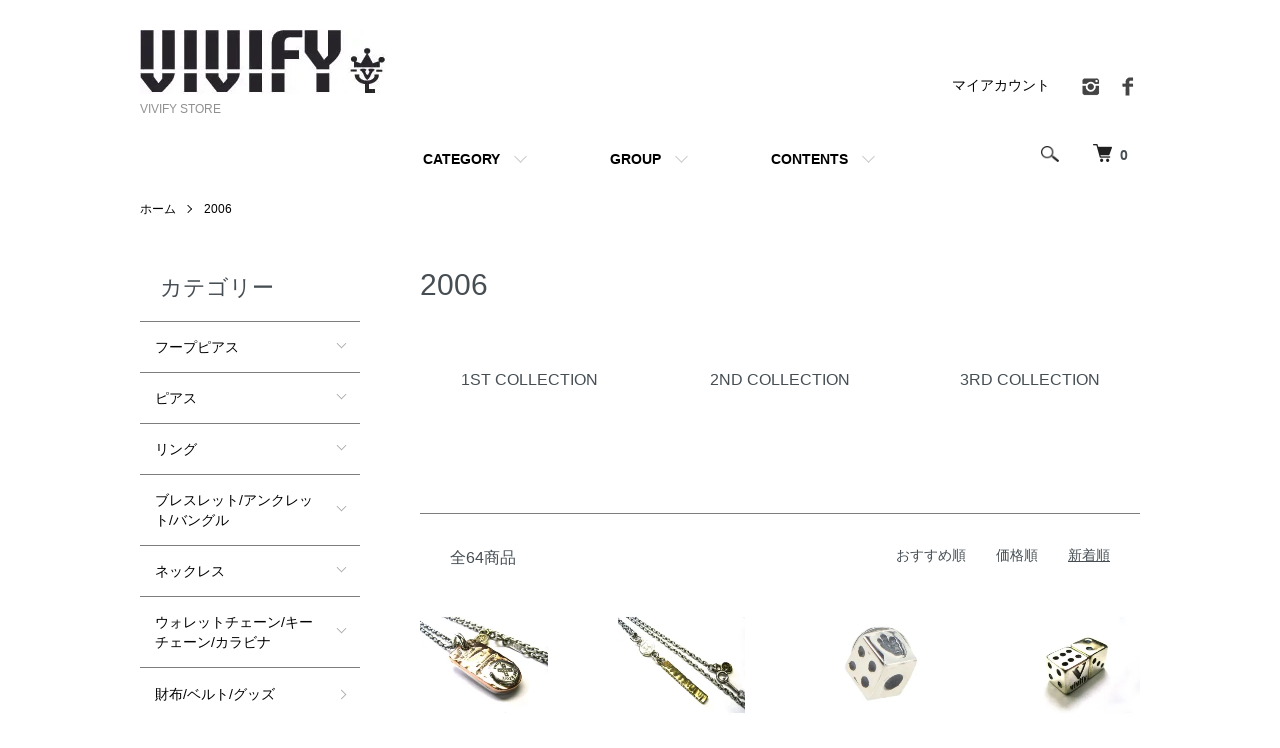

--- FILE ---
content_type: text/html; charset=EUC-JP
request_url: https://the.vivify-net.com/?mode=grp&gid=580604&sort=n&page=2
body_size: 10805
content:
<!DOCTYPE html PUBLIC "-//W3C//DTD XHTML 1.0 Transitional//EN" "http://www.w3.org/TR/xhtml1/DTD/xhtml1-transitional.dtd">
<html xmlns:og="http://ogp.me/ns#" xmlns:fb="http://www.facebook.com/2008/fbml" xmlns:mixi="http://mixi-platform.com/ns#" xmlns="http://www.w3.org/1999/xhtml" xml:lang="ja" lang="ja" dir="ltr">
<head>
<meta http-equiv="content-type" content="text/html; charset=euc-jp" />
<meta http-equiv="X-UA-Compatible" content="IE=edge,chrome=1" />
<meta name="viewport" content="width=device-width,initial-scale=1">
<title>2006 - VIVIFY STORE</title>
<meta name="Keywords" content="2006,VIVIFY,ビビファイ,シルバー,アクセサリー,SILVER,ヴィヴィファイ,東京,中目黒,リング,ピアス,バングル,ネックレス,真鍮,銅," />
<meta name="Description" content="東京中目黒に直営店兼工房を構えるアクセサリーブランド “VIVIFY（ビビファイ）”" />
<meta name="Author" content="VIVIFY" />
<meta name="Copyright" content="VIVIFY" />
<meta http-equiv="content-style-type" content="text/css" />
<meta http-equiv="content-script-type" content="text/javascript" />
<link rel="stylesheet" href="https://the.vivify-net.com/css/framework/colormekit.css" type="text/css" />
<link rel="stylesheet" href="https://the.vivify-net.com/css/framework/colormekit-responsive.css" type="text/css" />
<link rel="stylesheet" href="https://img14.shop-pro.jp/PA01076/580/css/9/index.css?cmsp_timestamp=20251030145453" type="text/css" />
<link rel="stylesheet" href="https://img14.shop-pro.jp/PA01076/580/css/9/product_list.css?cmsp_timestamp=20251030145453" type="text/css" />

<link rel="alternate" type="application/rss+xml" title="rss" href="https://the.vivify-net.com/?mode=rss" />
<link rel="alternate" media="handheld" type="text/html" href="https://the.vivify-net.com/?mode=grp&gid=580604&sort=n&page=2" />
<link rel="shortcut icon" href="https://img14.shop-pro.jp/PA01076/580/favicon.ico?cmsp_timestamp=20240803130135" />
<script type="text/javascript" src="//ajax.googleapis.com/ajax/libs/jquery/1.7.2/jquery.min.js" ></script>
<meta property="og:title" content="2006 - VIVIFY STORE" />
<meta property="og:description" content="東京中目黒に直営店兼工房を構えるアクセサリーブランド “VIVIFY（ビビファイ）”" />
<meta property="og:url" content="https://the.vivify-net.com?mode=grp&gid=580604&sort=n&page=2" />
<meta property="og:site_name" content="VIVIFY STORE" />
<meta property="og:image" content=""/>
<script>
  var Colorme = {"page":"product_list","shop":{"account_id":"PA01076580","title":"VIVIFY STORE"},"basket":{"total_price":0,"items":[]},"customer":{"id":null}};

  (function() {
    function insertScriptTags() {
      var scriptTagDetails = [{"src":"https:\/\/connect.buyee.jp\/32d0bffe9efb61adfe60c466f2e9a9e1d44fb33aa70a58d717e5d3dcb9b1f980\/main.js","integrity":"sha384-1RObaAI3mLY3oZhR6w87lwECC1JpFhnTQuCU4Yq5gAF0S+QcQNwEx2m8jE4C6gil"}];
      var entry = document.getElementsByTagName('script')[0];

      scriptTagDetails.forEach(function(tagDetail) {
        var script = document.createElement('script');

        script.type = 'text/javascript';
        script.src = tagDetail.src;
        script.async = true;

        if( tagDetail.integrity ) {
          script.integrity = tagDetail.integrity;
          script.setAttribute('crossorigin', 'anonymous');
        }

        entry.parentNode.insertBefore(script, entry);
      })
    }

    window.addEventListener('load', insertScriptTags, false);
  })();
</script>
</head>
<body>
<meta name="colorme-acc-payload" content="?st=1&pt=10033&ut=580604&at=PA01076580&v=20260124152507&re=&cn=4b592bf1f7f81f5381a2a225c772c1f7" width="1" height="1" alt="" /><script>!function(){"use strict";Array.prototype.slice.call(document.getElementsByTagName("script")).filter((function(t){return t.src&&t.src.match(new RegExp("dist/acc-track.js$"))})).forEach((function(t){return document.body.removeChild(t)})),function t(c){var r=arguments.length>1&&void 0!==arguments[1]?arguments[1]:0;if(!(r>=c.length)){var e=document.createElement("script");e.onerror=function(){return t(c,r+1)},e.src="https://"+c[r]+"/dist/acc-track.js?rev=3",document.body.appendChild(e)}}(["acclog001.shop-pro.jp","acclog002.shop-pro.jp"])}();</script><script src="https://img.shop-pro.jp/tmpl_js/86/jquery.tile.js"></script>
<script src="https://img.shop-pro.jp/tmpl_js/86/jquery.skOuterClick.js"></script>


<div class="l-header">
  <div class="l-header-main u-container">
    <div class="l-header-main__in">
      <div class="l-header-logo">
        <h1 class="l-header-logo__img">
          <a href="./"><img src="https://img14.shop-pro.jp/PA01076/580/PA01076580.jpg?cmsp_timestamp=20240803130135" alt="VIVIFY STORE" /></a>
        </h1>
                  <p class="l-header-logo__txt">
            VIVIFY STORE
          </p>
              </div>
      <div class="l-header-search">
        <button class="l-header-search__btn js-mega-menu-btn js-search-btn">
          <img src="https://img.shop-pro.jp/tmpl_img/86/icon-search.png" alt="検索" />
        </button>
        <div class="l-header-search__contents js-mega-menu-contents">
          <div class="l-header-search__box">
            <form action="https://the.vivify-net.com/" method="GET" class="l-header-search__form">
              <input type="hidden" name="mode" value="srh" /><input type="hidden" name="sort" value="n" />
              <div class="l-header-search__input">
                <input type="text" name="keyword" placeholder="商品検索" />
              </div>
              <button class="l-header-search__submit" type="submit">
                <img src="https://img.shop-pro.jp/tmpl_img/86/icon-search.png" alt="送信" />
              </button>
            </form>
            <button class="l-header-search__close js-search-close" type="submit" aria-label="閉じる">
              <span></span>
              <span></span>
            </button>
          </div>
        </div>
        <div class="l-header-cart">
          <a href="https://the.vivify-net.com/cart/proxy/basket?shop_id=PA01076580&shop_domain=the.vivify-net.com">
            <img src="https://img.shop-pro.jp/tmpl_img/86/icon-cart.png" alt="カートを見る" />
            <span class="p-global-header__cart-count">
              0
            </span>
          </a>
        </div>
      </div>
      <button class="l-menu-btn js-navi-open" aria-label="メニュー">
        <span></span>
        <span></span>
      </button>
    </div>
    <div class="l-main-navi">
      <div class="l-main-navi__in">
        <ul class="l-main-navi-list">
                              <li class="l-main-navi-list__item">
            <div class="l-main-navi-list__ttl">
              CATEGORY
            </div>
            <button class="l-main-navi-list__link js-mega-menu-btn">
              CATEGORY
            </button>
            <div class="l-mega-menu js-mega-menu-contents">
              <ul class="l-mega-menu-list">
                                <li class="l-mega-menu-list__item">
                  <a class="l-mega-menu-list__link" href="https://the.vivify-net.com/?mode=cate&cbid=2797914&csid=0&sort=n">
                    フープピアス
                  </a>
                </li>
                                                    <li class="l-mega-menu-list__item">
                  <a class="l-mega-menu-list__link" href="https://the.vivify-net.com/?mode=cate&cbid=1491202&csid=0&sort=n">
                    ピアス
                  </a>
                </li>
                                                    <li class="l-mega-menu-list__item">
                  <a class="l-mega-menu-list__link" href="https://the.vivify-net.com/?mode=cate&cbid=1491195&csid=0&sort=n">
                    リング
                  </a>
                </li>
                                                    <li class="l-mega-menu-list__item">
                  <a class="l-mega-menu-list__link" href="https://the.vivify-net.com/?mode=cate&cbid=1491199&csid=0&sort=n">
                    ブレスレット/アンクレット/バングル
                  </a>
                </li>
                                                    <li class="l-mega-menu-list__item">
                  <a class="l-mega-menu-list__link" href="https://the.vivify-net.com/?mode=cate&cbid=1491193&csid=0&sort=n">
                    ネックレス
                  </a>
                </li>
                                                    <li class="l-mega-menu-list__item">
                  <a class="l-mega-menu-list__link" href="https://the.vivify-net.com/?mode=cate&cbid=1491205&csid=0&sort=n">
                    ウォレットチェーン/キーチェーン/カラビナ
                  </a>
                </li>
                                                    <li class="l-mega-menu-list__item">
                  <a class="l-mega-menu-list__link" href="https://the.vivify-net.com/?mode=cate&cbid=1491210&csid=0&sort=n">
                    財布/ベルト/グッズ
                  </a>
                </li>
                                                    <li class="l-mega-menu-list__item">
                  <a class="l-mega-menu-list__link" href="https://the.vivify-net.com/?mode=cate&cbid=2797582&csid=0&sort=n">
                    コラボ
                  </a>
                </li>
                              </ul>
            </div>
          </li>
                                                  <li class="l-main-navi-list__item">
            <div class="l-main-navi-list__ttl">
              GROUP
            </div>
            <button class="l-main-navi-list__link js-mega-menu-btn">
              GROUP
            </button>
            <div class="l-mega-menu js-mega-menu-contents">
              <ul class="l-mega-menu-list">
                                <li class="l-mega-menu-list__item">
                  <a class="l-mega-menu-list__link" href="https://the.vivify-net.com/?mode=grp&gid=580611&sort=n">
                    ゴールド
                  </a>
                </li>
                                                    <li class="l-mega-menu-list__item">
                  <a class="l-mega-menu-list__link" href="https://the.vivify-net.com/?mode=grp&gid=580607&sort=n">
                    シルバー
                  </a>
                </li>
                                                    <li class="l-mega-menu-list__item">
                  <a class="l-mega-menu-list__link" href="https://the.vivify-net.com/?mode=grp&gid=2718592&sort=n">
                    シルバーxゴールド
                  </a>
                </li>
                                                    <li class="l-mega-menu-list__item">
                  <a class="l-mega-menu-list__link" href="https://the.vivify-net.com/?mode=grp&gid=2761869&sort=n">
                    ストーン
                  </a>
                </li>
                                                    <li class="l-mega-menu-list__item">
                  <a class="l-mega-menu-list__link" href="https://the.vivify-net.com/?mode=grp&gid=2718749&sort=n">
                    真鍮、ビーズ、レザー、その他
                  </a>
                </li>
                                                    <li class="l-mega-menu-list__item">
                  <a class="l-mega-menu-list__link" href="https://the.vivify-net.com/?mode=grp&gid=2123172&sort=n">
                    レディース
                  </a>
                </li>
                                                    <li class="l-mega-menu-list__item">
                  <a class="l-mega-menu-list__link" href="https://the.vivify-net.com/?mode=grp&gid=891988&sort=n">
                    Topnotch x VIVIFY
                  </a>
                </li>
                                                    <li class="l-mega-menu-list__item">
                  <a class="l-mega-menu-list__link" href="https://the.vivify-net.com/?mode=grp&gid=3083992&sort=n">
                    2025
                  </a>
                </li>
                                                    <li class="l-mega-menu-list__item">
                  <a class="l-mega-menu-list__link" href="https://the.vivify-net.com/?mode=grp&gid=2981733&sort=n">
                    2024
                  </a>
                </li>
                                                    <li class="l-mega-menu-list__item">
                  <a class="l-mega-menu-list__link" href="https://the.vivify-net.com/?mode=grp&gid=2868679&sort=n">
                    2023
                  </a>
                </li>
                                                    <li class="l-mega-menu-list__item">
                  <a class="l-mega-menu-list__link" href="https://the.vivify-net.com/?mode=grp&gid=2734837&sort=n">
                    2022
                  </a>
                </li>
                                                    <li class="l-mega-menu-list__item">
                  <a class="l-mega-menu-list__link" href="https://the.vivify-net.com/?mode=grp&gid=2574520&sort=n">
                    2021
                  </a>
                </li>
                                                    <li class="l-mega-menu-list__item">
                  <a class="l-mega-menu-list__link" href="https://the.vivify-net.com/?mode=grp&gid=2392894&sort=n">
                    2020
                  </a>
                </li>
                                                    <li class="l-mega-menu-list__item">
                  <a class="l-mega-menu-list__link" href="https://the.vivify-net.com/?mode=grp&gid=2049256&sort=n">
                    2019
                  </a>
                </li>
                                                    <li class="l-mega-menu-list__item">
                  <a class="l-mega-menu-list__link" href="https://the.vivify-net.com/?mode=grp&gid=1812693&sort=n">
                    2018
                  </a>
                </li>
                                                    <li class="l-mega-menu-list__item">
                  <a class="l-mega-menu-list__link" href="https://the.vivify-net.com/?mode=grp&gid=1615048&sort=n">
                    2017
                  </a>
                </li>
                                                    <li class="l-mega-menu-list__item">
                  <a class="l-mega-menu-list__link" href="https://the.vivify-net.com/?mode=grp&gid=1366209&sort=n">
                    2016
                  </a>
                </li>
                                                    <li class="l-mega-menu-list__item">
                  <a class="l-mega-menu-list__link" href="https://the.vivify-net.com/?mode=grp&gid=1102759&sort=n">
                    2015
                  </a>
                </li>
                                                    <li class="l-mega-menu-list__item">
                  <a class="l-mega-menu-list__link" href="https://the.vivify-net.com/?mode=grp&gid=872903&sort=n">
                    2014
                  </a>
                </li>
                                                    <li class="l-mega-menu-list__item">
                  <a class="l-mega-menu-list__link" href="https://the.vivify-net.com/?mode=grp&gid=580596&sort=n">
                    2013
                  </a>
                </li>
                                                    <li class="l-mega-menu-list__item">
                  <a class="l-mega-menu-list__link" href="https://the.vivify-net.com/?mode=grp&gid=580597&sort=n">
                    2012
                  </a>
                </li>
                                                    <li class="l-mega-menu-list__item">
                  <a class="l-mega-menu-list__link" href="https://the.vivify-net.com/?mode=grp&gid=580598&sort=n">
                    2011
                  </a>
                </li>
                                                    <li class="l-mega-menu-list__item">
                  <a class="l-mega-menu-list__link" href="https://the.vivify-net.com/?mode=grp&gid=580599&sort=n">
                    2010
                  </a>
                </li>
                                                    <li class="l-mega-menu-list__item">
                  <a class="l-mega-menu-list__link" href="https://the.vivify-net.com/?mode=grp&gid=580600&sort=n">
                    2009
                  </a>
                </li>
                                                    <li class="l-mega-menu-list__item">
                  <a class="l-mega-menu-list__link" href="https://the.vivify-net.com/?mode=grp&gid=580602&sort=n">
                    2008
                  </a>
                </li>
                                                    <li class="l-mega-menu-list__item">
                  <a class="l-mega-menu-list__link" href="https://the.vivify-net.com/?mode=grp&gid=580603&sort=n">
                    2007
                  </a>
                </li>
                                                    <li class="l-mega-menu-list__item">
                  <a class="l-mega-menu-list__link" href="https://the.vivify-net.com/?mode=grp&gid=580604&sort=n">
                    2006
                  </a>
                </li>
                                                    <li class="l-mega-menu-list__item">
                  <a class="l-mega-menu-list__link" href="https://the.vivify-net.com/?mode=grp&gid=580605&sort=n">
                    2005
                  </a>
                </li>
                                                    <li class="l-mega-menu-list__item">
                  <a class="l-mega-menu-list__link" href="https://the.vivify-net.com/?mode=grp&gid=580606&sort=n">
                    2004
                  </a>
                </li>
                                                    <li class="l-mega-menu-list__item">
                  <a class="l-mega-menu-list__link" href="https://the.vivify-net.com/?mode=grp&gid=2803360&sort=n">
                    クリスマスデリバリー[12/24までにお届け可]
                  </a>
                </li>
                                                    <li class="l-mega-menu-list__item">
                  <a class="l-mega-menu-list__link" href="https://the.vivify-net.com/?mode=grp&gid=2833849&sort=n">
                    ファストデリバリー
                  </a>
                </li>
                              </ul>
            </div>
          </li>
                                        <li class="l-main-navi-list__item">
            <div class="l-main-navi-list__ttl">
              CONTENTS
            </div>
            <button class="l-main-navi-list__link js-mega-menu-btn">
              CONTENTS
            </button>
            <div class="l-mega-menu js-mega-menu-contents">
              <ul class="l-mega-menu-list">
                                <li class="l-mega-menu-list__item">
                  <a class="l-mega-menu-list__link" href="https://the.vivify-net.com/?mode=f1">
                    生産体制について
                  </a>
                </li>
                              </ul>
            </div>
          </li>
                  </ul>
        <div class="l-help-navi-box">
          <ul class="l-help-navi-list">
            <li class="l-help-navi-list__item">
              <a class="l-help-navi-list__link" href="https://the.vivify-net.com/?mode=myaccount">マイアカウント</a>
            </li>
                      </ul>
          <ul class="l-sns-navi-list u-opa">
                        <li class="l-sns-navi-list__item">
              <a href="https://instagram.com/vivify_official" target="_blank">
                <i class="icon-lg-b icon-instagram" aria-label="instagram"></i>
              </a>
            </li>
                                    <li class="l-sns-navi-list__item">
              <a href="https://facebook.com/Vivify" target="_blank">
                <i class="icon-lg-b icon-facebook" aria-label="Facebook"></i>
              </a>
            </li>
                                                <!-- <li class="l-sns-navi-list__item">
              <a href="" target="_blank">
                <i class="icon-lg-b icon-pinterest" aria-label="pinterest"></i>
              </a>
            </li> -->
          </ul>
        </div>
      </div>
    </div>
    <div class="l-main-navi-overlay js-navi-close"></div>
  </div>
</div>

<div class="l-main product_list">
  <div class="l-main product_list">
  
  <div class="c-breadcrumbs u-container">
    <ul class="c-breadcrumbs-list">
      <li class="c-breadcrumbs-list__item">
        <a href="./">
          ホーム
        </a>
      </li>
                  <li class="c-breadcrumbs-list__item">
        <a href="https://the.vivify-net.com/?mode=grp&gid=580604&sort=n">
          2006
        </a>
      </li>
                </ul>
  </div>
  
  <div class="l-contents-wrap u-container">
    
    <div class="l-contents-main">
      <h2 class="p-category__ttl">
                  2006
              </h2>
      
            
      
            
      
            
      
            
      
            <h3 class="u-visually-hidden">グループ一覧</h3>
      <ul class="p-category-list">
                <li class="p-category-list__item">
          <a class="p-category-list__link" href="?mode=grp&gid=585149&sort=n">
                        <span class="p-category-list__name">
              1ST COLLECTION
            </span>
          </a>
        </li>
                <li class="p-category-list__item">
          <a class="p-category-list__link" href="?mode=grp&gid=585151&sort=n">
                        <span class="p-category-list__name">
              2ND COLLECTION
            </span>
          </a>
        </li>
                <li class="p-category-list__item">
          <a class="p-category-list__link" href="?mode=grp&gid=585152&sort=n">
                        <span class="p-category-list__name">
              3RD COLLECTION
            </span>
          </a>
        </li>
              </ul>
            
              <div class="p-item-list-head">
          <div class="p-item-list-num">
            全64商品
          </div>
          
          <ul class="p-item-sort-list">
            <li class="p-item-sort-list__item">
                          <a href="?mode=grp&gid=580604">おすすめ順</a>
                          </li>
            <li class="p-item-sort-list__item">
                          <a href="?mode=grp&gid=580604&sort=p">価格順</a>
                          </li>
            <li class="p-item-sort-list__item">
                          <span>新着順</span>
                        </li>
          </ul>
          
        </div>
        
        <ul class="c-item-list">
                    <li class="c-item-list__item">
            <div class="c-item-list__img u-img-scale">
              <a href="?pid=15206022">
                                <img src="https://img14.shop-pro.jp/PA01076/580/product/15206022_th.jpg?cmsp_timestamp=20220623155040" alt="2tone Necklace(Copper)" />
                              </a>
            </div>
            <div class="c-item-list__txt">
              <div class="c-item-list__ttl">
                <a href="?pid=15206022">
                  2tone Necklace(Copper)
                </a>
              </div>
                            <div class="c-item-list__price">
                                20,800円(税込22,880円)
                                              </div>
                                                                                    <div class="c-item-list__expl">
                裏が銀板、表が銅板の２トーンネックレス。
              </div>
                          </div>
          </li>
                    <li class="c-item-list__item">
            <div class="c-item-list__img u-img-scale">
              <a href="?pid=15205973">
                                <img src="https://img14.shop-pro.jp/PA01076/580/product/15205973_th.jpg?cmsp_timestamp=20220623155016" alt="Wobble Bar Necklace" />
                              </a>
            </div>
            <div class="c-item-list__txt">
              <div class="c-item-list__ttl">
                <a href="?pid=15205973">
                  Wobble Bar Necklace
                </a>
              </div>
                            <div class="c-item-list__price">
                                13,700円(税込15,070円)
                                              </div>
                                                                                    <div class="c-item-list__expl">
                銀製Xロゴから真鍮製のバーが垂れ、ゆらゆらと動きを見せるペンダントトップ。
              </div>
                          </div>
          </li>
                    <li class="c-item-list__item">
            <div class="c-item-list__img u-img-scale">
              <a href="?pid=15203064">
                                <img src="https://img14.shop-pro.jp/PA01076/580/product/15203064_th.jpg?cmsp_timestamp=20220622134755" alt="Dice Pierce" />
                              </a>
            </div>
            <div class="c-item-list__txt">
              <div class="c-item-list__ttl">
                <a href="?pid=15203064">
                  Dice Pierce
                </a>
              </div>
                            <div class="c-item-list__price">
                                7,500円(税込8,250円)
                                              </div>
                                                                                    <div class="c-item-list__expl">
                5の目の部分にVIVIFYのロゴマークをスタンプしたピアス。
              </div>
                          </div>
          </li>
                    <li class="c-item-list__item">
            <div class="c-item-list__img u-img-scale">
              <a href="?pid=15202092">
                                <img src="https://img14.shop-pro.jp/PA01076/580/product/15202092_th.jpg?cmsp_timestamp=20220624135332" alt="Vivify Dice" />
                              </a>
            </div>
            <div class="c-item-list__txt">
              <div class="c-item-list__ttl">
                <a href="?pid=15202092">
                  Vivify Dice
                </a>
              </div>
                            <div class="c-item-list__price">
                                16,800円(税込18,480円)
                                              </div>
                                                                                    <div class="c-item-list__expl">
                5の目にローマ数字のVとVIVIFYのVをかけたダイス。大人は遊び道具も贅沢に。
              </div>
                          </div>
          </li>
                    <li class="c-item-list__item">
            <div class="c-item-list__img u-img-scale">
              <a href="?pid=15202085">
                                <img src="https://img14.shop-pro.jp/PA01076/580/product/15202085_th.jpg?cmsp_timestamp=20220621165316" alt="Hammered Bangle" />
                              </a>
            </div>
            <div class="c-item-list__txt">
              <div class="c-item-list__ttl">
                <a href="?pid=15202085">
                  Hammered Bangle
                </a>
              </div>
                            <div class="c-item-list__price">
                                20,800円(税込22,880円)
                                              </div>
                                                                                    <div class="c-item-list__expl">
                ハンマー加工を施した素材違いの5連バングル。
              </div>
                          </div>
          </li>
                    <li class="c-item-list__item">
            <div class="c-item-list__img u-img-scale">
              <a href="?pid=15202036">
                                <img src="https://img14.shop-pro.jp/PA01076/580/product/15202036_th.jpg?cmsp_timestamp=20220622165819" alt="Coin Bangle A" />
                              </a>
            </div>
            <div class="c-item-list__txt">
              <div class="c-item-list__ttl">
                <a href="?pid=15202036">
                  Coin Bangle A
                </a>
              </div>
                            <div class="c-item-list__price">
                                13,000円(税込14,300円)
                                              </div>
                                                                                    <div class="c-item-list__expl">
                真鍮板にシルバーのコインを配置したバングル。
              </div>
                          </div>
          </li>
                    <li class="c-item-list__item">
            <div class="c-item-list__img u-img-scale">
              <a href="?pid=15202012">
                                <img src="https://img14.shop-pro.jp/PA01076/580/product/15202012_th.jpg?cmsp_timestamp=20220622165621" alt="X T-bar Bracelet" />
                              </a>
            </div>
            <div class="c-item-list__txt">
              <div class="c-item-list__ttl">
                <a href="?pid=15202012">
                  X T-bar Bracelet
                </a>
              </div>
                            <div class="c-item-list__price">
                                33,900円(税込37,290円)
                                              </div>
                                                                                    <div class="c-item-list__expl">
                太めのチェーンにt-barをセットしたブレスレット。
              </div>
                          </div>
          </li>
                    <li class="c-item-list__item">
            <div class="c-item-list__img u-img-scale">
              <a href="?pid=15201964">
                                <img src="https://img14.shop-pro.jp/PA01076/580/product/15201964_th.jpg?cmsp_timestamp=20220624182939" alt="Stone Seting X Ring" />
                              </a>
            </div>
            <div class="c-item-list__txt">
              <div class="c-item-list__ttl">
                <a href="?pid=15201964">
                  Stone Seting X Ring
                </a>
              </div>
                            <div class="c-item-list__price">
                                75,000円(税込82,500円)
                                              </div>
                                                                                    <div class="c-item-list__expl">
                重厚感たっぷり。Xリング。表面全面にジルコニアがセットされてます。
              </div>
                          </div>
          </li>
                    <li class="c-item-list__item">
            <div class="c-item-list__img u-img-scale">
              <a href="?pid=15201960">
                                <img src="https://img14.shop-pro.jp/PA01076/580/product/15201960_th.jpg?cmsp_timestamp=20220624182854" alt="X Ring" />
                              </a>
            </div>
            <div class="c-item-list__txt">
              <div class="c-item-list__ttl">
                <a href="?pid=15201960">
                  X Ring
                </a>
              </div>
                            <div class="c-item-list__price">
                                48,000円(税込52,800円)
                                              </div>
                                                                                    <div class="c-item-list__expl">
                重厚感たっぷり。Xリング。
              </div>
                          </div>
          </li>
                    <li class="c-item-list__item">
            <div class="c-item-list__img u-img-scale">
              <a href="?pid=15201936">
                                <img src="https://img14.shop-pro.jp/PA01076/580/product/15201936_th.jpg?cmsp_timestamp=20220623161222" alt="X T-bar Necklace" />
                              </a>
            </div>
            <div class="c-item-list__txt">
              <div class="c-item-list__ttl">
                <a href="?pid=15201936">
                  X T-bar Necklace
                </a>
              </div>
                            <div class="c-item-list__price">
                                48,300円(税込53,130円)
                                              </div>
                                                                                    <div class="c-item-list__expl">
                太いチェーンにXのt-barユニットがアクセントとなったネックレス。
              </div>
                          </div>
          </li>
                    <li class="c-item-list__item">
            <div class="c-item-list__img u-img-scale">
              <a href="?pid=15201867">
                                <img src="https://img14.shop-pro.jp/PA01076/580/product/15201867_th.jpg?cmsp_timestamp=20220623160847" alt="Stone &amp; Bar Necklace(silver bar)" />
                              </a>
            </div>
            <div class="c-item-list__txt">
              <div class="c-item-list__ttl">
                <a href="?pid=15201867">
                  Stone & Bar Necklace(silver bar)
                </a>
              </div>
                            <div class="c-item-list__price">
                                18,200円(税込20,020円)
                                              </div>
                                                                                    <div class="c-item-list__expl">
                銀のバーにジルコニアがアクセントになったペンダントトップ。
              </div>
                          </div>
          </li>
                    <li class="c-item-list__item">
            <div class="c-item-list__img u-img-scale">
              <a href="?pid=15201856">
                                <img src="https://img14.shop-pro.jp/PA01076/580/product/15201856_th.jpg?cmsp_timestamp=20220623160750" alt="Stone &amp; Bar Necklace(brass bar)" />
                              </a>
            </div>
            <div class="c-item-list__txt">
              <div class="c-item-list__ttl">
                <a href="?pid=15201856">
                  Stone & Bar Necklace(brass bar)
                </a>
              </div>
                            <div class="c-item-list__price">
                                15,300円(税込16,830円)
                                              </div>
                                                                                    <div class="c-item-list__expl">
                真鍮のバーにオニキスがアクセントになったネックレス。
              </div>
                          </div>
          </li>
                    <li class="c-item-list__item">
            <div class="c-item-list__img u-img-scale">
              <a href="?pid=15201835">
                                <img src="https://img14.shop-pro.jp/PA01076/580/product/15201835_th.jpg?cmsp_timestamp=20220623160609" alt="Stone Seting Dice Necklace" />
                              </a>
            </div>
            <div class="c-item-list__txt">
              <div class="c-item-list__ttl">
                <a href="?pid=15201835">
                  Stone Seting Dice Necklace
                </a>
              </div>
                            <div class="c-item-list__price">
                                20,000円(税込22,000円)
                                              </div>
                                                                                    <div class="c-item-list__expl">
                ダイスの5とローマ数字のV、VIVIFYのVをかけたトップ。ジルコニア入り。
              </div>
                          </div>
          </li>
                    <li class="c-item-list__item">
            <div class="c-item-list__img u-img-scale">
              <a href="?pid=15201825">
                                <img src="https://img14.shop-pro.jp/PA01076/580/product/15201825_th.jpg?cmsp_timestamp=20220623160520" alt="Dice Necklace" />
                              </a>
            </div>
            <div class="c-item-list__txt">
              <div class="c-item-list__ttl">
                <a href="?pid=15201825">
                  Dice Necklace
                </a>
              </div>
                            <div class="c-item-list__price">
                                15,400円(税込16,940円)
                                              </div>
                                                                                    <div class="c-item-list__expl">
                ダイスの5とローマ数字のV、VIVIFYのVをかけたペンダントトップ。
              </div>
                          </div>
          </li>
                    <li class="c-item-list__item">
            <div class="c-item-list__img u-img-scale">
              <a href="?pid=15201807">
                                <img src="https://img14.shop-pro.jp/PA01076/580/product/15201807_th.jpg?cmsp_timestamp=20220622181443" alt="2way Y&#039;Chain Silver Top" />
                              </a>
            </div>
            <div class="c-item-list__txt">
              <div class="c-item-list__ttl">
                <a href="?pid=15201807">
                  2way Y'Chain Silver Top
                </a>
              </div>
                            <div class="c-item-list__price">
                                33,000円(税込36,300円)
                                              </div>
                                                                                    <div class="c-item-list__expl">
                太さ約3.4mmのシルバーチェーン。2wayとしても使用可。
              </div>
                          </div>
          </li>
                    <li class="c-item-list__item">
            <div class="c-item-list__img u-img-scale">
              <a href="?pid=15201765">
                                <img src="https://img14.shop-pro.jp/PA01076/580/product/15201765_th.jpg?cmsp_timestamp=20220622181404" alt="2way Y&#039;Chain Brass Top" />
                              </a>
            </div>
            <div class="c-item-list__txt">
              <div class="c-item-list__ttl">
                <a href="?pid=15201765">
                  2way Y'Chain Brass Top
                </a>
              </div>
                            <div class="c-item-list__price">
                                29,300円(税込32,230円)
                                              </div>
                                                                                    <div class="c-item-list__expl">
                太さ約3.4mmのシルバーチェーン。2wayとしても使用可。
              </div>
                          </div>
          </li>
                    <li class="c-item-list__item">
            <div class="c-item-list__img u-img-scale">
              <a href="?pid=15201753">
                                <img src="https://img14.shop-pro.jp/PA01076/580/product/15201753_th.jpg?cmsp_timestamp=20231031213843" alt="Chain 1.8 x 40cm" />
                              </a>
            </div>
            <div class="c-item-list__txt">
              <div class="c-item-list__ttl">
                <a href="?pid=15201753">
                  Chain 1.8 x 40cm
                </a>
              </div>
                            <div class="c-item-list__price">
                                4,500円(税込4,950円)
                                              </div>
                                                                                    <div class="c-item-list__expl">
                 太さ約1.8mmのあずき型のシルバーチェーン。レディース向きのサイズ感。
              </div>
                          </div>
          </li>
                    <li class="c-item-list__item">
            <div class="c-item-list__img u-img-scale">
              <a href="?pid=15201738">
                                <img src="https://img14.shop-pro.jp/PA01076/580/product/15201738_th.jpg?cmsp_timestamp=20231031213506" alt="Chain 2.0 x 50cm" />
                              </a>
            </div>
            <div class="c-item-list__txt">
              <div class="c-item-list__ttl">
                <a href="?pid=15201738">
                  Chain 2.0 x 50cm
                </a>
              </div>
                            <div class="c-item-list__price">
                                7,200円(税込7,920円)
                                              </div>
                                                                                    <div class="c-item-list__expl">
                太さ約2.0mmのあずき型のシルバーチェーン。
              </div>
                          </div>
          </li>
                    <li class="c-item-list__item">
            <div class="c-item-list__img u-img-scale">
              <a href="?pid=15201690">
                                <img src="https://img14.shop-pro.jp/PA01076/580/product/15201690_th.jpg?cmsp_timestamp=20231004095918" alt="Chain 2.8 x 50cm" />
                              </a>
            </div>
            <div class="c-item-list__txt">
              <div class="c-item-list__ttl">
                <a href="?pid=15201690">
                  Chain 2.8 x 50cm
                </a>
              </div>
                            <div class="c-item-list__price">
                                11,400円(税込12,540円)
                                              </div>
                                                                                    <div class="c-item-list__expl">
                太さ約2.8mmのあずき型のシルバーチェーン。
              </div>
                          </div>
          </li>
                    <li class="c-item-list__item">
            <div class="c-item-list__img u-img-scale">
              <a href="?pid=15157901">
                                <img src="https://img14.shop-pro.jp/PA01076/580/product/15157901_th.jpg?cmsp_timestamp=20220624184353" alt="Allover Stone Seting Ring" />
                              </a>
            </div>
            <div class="c-item-list__txt">
              <div class="c-item-list__ttl">
                <a href="?pid=15157901">
                  Allover Stone Seting Ring
                </a>
              </div>
                            <div class="c-item-list__price">
                                52,000円(税込57,200円)
                                              </div>
                                                                                    <div class="c-item-list__expl">
                印台リングの表面全面にアンティーク調に石をセットしたリング。
              </div>
                          </div>
          </li>
                  </ul>
        
        
                  <div class="c-pager">
            <div class="c-pager__total">
              全<span>64</span>商品中 <span>21 - 40</span>表示
            </div>
            <ul class="c-pager-list">
              <li class="c-pager-list__item is-visible">
                                <a href="?mode=grp&gid=580604&sort=n&page=1" class="c-pager-list__link is-prev">
                  前へ
                </a>
                              </li>
                                                        <li class="c-pager-list__item">
                <a href="?mode=grp&gid=580604&sort=n&page=1" class="c-pager-list__link">
                  1
                </a>
              </li>
                                                                                    <li class="c-pager-list__item is-visible">
                <span class="c-pager-list__link is-disabled is-current">
                  2
                  <span class="c-pager-list__page">ページ目</span>
                </span>
              </li>
                                                                                    <li class="c-pager-list__item">
                <a href="?mode=grp&gid=580604&sort=n&page=3" class="c-pager-list__link">
                  3
                </a>
              </li>
                                                                                    <li class="c-pager-list__item">
                <a href="?mode=grp&gid=580604&sort=n&page=4" class="c-pager-list__link">
                  4
                </a>
              </li>
                                                        <li class="c-pager-list__item is-visible">
                                <a href="?mode=grp&gid=580604&sort=n&page=3" class="c-pager-list__link is-next">
                  次へ
                </a>
                              </li>
            </ul>
          </div>
                
            
            
      
            
      
            
    </div>
    
    <div class="l-contents-side">
      
                  <div class="l-side-navi">
        <h3 class="l-side-navi__ttl">
          カテゴリー
        </h3>
        <ul class="l-side-navi-list">
                    <li class="l-side-navi-list__item">
                          <button class="l-side-navi-list__link js-toggle-btn">
                フープピアス
              </button>
                                                <ul class="l-side-navi-sub-list js-toggle-contents">
              <li class="l-side-navi-sub-list__item">
                <a href="https://the.vivify-net.com/?mode=cate&cbid=2797914&csid=0&sort=n" class="l-side-navi-sub-list__link">
                  全てのフープピアス
                </a>
              </li>
                            <li class="l-side-navi-sub-list__item">
                <a href="https://the.vivify-net.com/?mode=cate&cbid=2797914&csid=1&sort=n" class="l-side-navi-sub-list__link">
                  シルバー
                </a>
              </li>
                                                  <li class="l-side-navi-sub-list__item">
                <a href="https://the.vivify-net.com/?mode=cate&cbid=2797914&csid=2&sort=n" class="l-side-navi-sub-list__link">
                  シルバーxゴールド
                </a>
              </li>
                                                  <li class="l-side-navi-sub-list__item">
                <a href="https://the.vivify-net.com/?mode=cate&cbid=2797914&csid=3&sort=n" class="l-side-navi-sub-list__link">
                  ゴールド
                </a>
              </li>
                        </ul>
                                  </li>
                    <li class="l-side-navi-list__item">
                          <button class="l-side-navi-list__link js-toggle-btn">
                ピアス
              </button>
                                                <ul class="l-side-navi-sub-list js-toggle-contents">
              <li class="l-side-navi-sub-list__item">
                <a href="https://the.vivify-net.com/?mode=cate&cbid=1491202&csid=0&sort=n" class="l-side-navi-sub-list__link">
                  全てのピアス
                </a>
              </li>
                            <li class="l-side-navi-sub-list__item">
                <a href="https://the.vivify-net.com/?mode=cate&cbid=1491202&csid=1&sort=n" class="l-side-navi-sub-list__link">
                  シルバー
                </a>
              </li>
                                                  <li class="l-side-navi-sub-list__item">
                <a href="https://the.vivify-net.com/?mode=cate&cbid=1491202&csid=4&sort=n" class="l-side-navi-sub-list__link">
                  シルバーxゴールド
                </a>
              </li>
                                                  <li class="l-side-navi-sub-list__item">
                <a href="https://the.vivify-net.com/?mode=cate&cbid=1491202&csid=3&sort=n" class="l-side-navi-sub-list__link">
                  ゴールド
                </a>
              </li>
                                                  <li class="l-side-navi-sub-list__item">
                <a href="https://the.vivify-net.com/?mode=cate&cbid=1491202&csid=2&sort=n" class="l-side-navi-sub-list__link">
                  真鍮、その他
                </a>
              </li>
                        </ul>
                                  </li>
                    <li class="l-side-navi-list__item">
                          <button class="l-side-navi-list__link js-toggle-btn">
                リング
              </button>
                                                <ul class="l-side-navi-sub-list js-toggle-contents">
              <li class="l-side-navi-sub-list__item">
                <a href="https://the.vivify-net.com/?mode=cate&cbid=1491195&csid=0&sort=n" class="l-side-navi-sub-list__link">
                  全てのリング
                </a>
              </li>
                            <li class="l-side-navi-sub-list__item">
                <a href="https://the.vivify-net.com/?mode=cate&cbid=1491195&csid=1&sort=n" class="l-side-navi-sub-list__link">
                  シルバー
                </a>
              </li>
                                                  <li class="l-side-navi-sub-list__item">
                <a href="https://the.vivify-net.com/?mode=cate&cbid=1491195&csid=3&sort=n" class="l-side-navi-sub-list__link">
                  シルバーxゴールド
                </a>
              </li>
                                                  <li class="l-side-navi-sub-list__item">
                <a href="https://the.vivify-net.com/?mode=cate&cbid=1491195&csid=4&sort=n" class="l-side-navi-sub-list__link">
                  ゴールド
                </a>
              </li>
                                                  <li class="l-side-navi-sub-list__item">
                <a href="https://the.vivify-net.com/?mode=cate&cbid=1491195&csid=2&sort=n" class="l-side-navi-sub-list__link">
                  真鍮、ガラス、その他
                </a>
              </li>
                        </ul>
                                  </li>
                    <li class="l-side-navi-list__item">
                          <button class="l-side-navi-list__link js-toggle-btn">
                ブレスレット/アンクレット/バングル
              </button>
                                                <ul class="l-side-navi-sub-list js-toggle-contents">
              <li class="l-side-navi-sub-list__item">
                <a href="https://the.vivify-net.com/?mode=cate&cbid=1491199&csid=0&sort=n" class="l-side-navi-sub-list__link">
                  全てのブレスレット/アンクレット/バングル
                </a>
              </li>
                            <li class="l-side-navi-sub-list__item">
                <a href="https://the.vivify-net.com/?mode=cate&cbid=1491199&csid=1&sort=n" class="l-side-navi-sub-list__link">
                  シルバー
                </a>
              </li>
                                                  <li class="l-side-navi-sub-list__item">
                <a href="https://the.vivify-net.com/?mode=cate&cbid=1491199&csid=4&sort=n" class="l-side-navi-sub-list__link">
                  シルバーxゴールド
                </a>
              </li>
                                                  <li class="l-side-navi-sub-list__item">
                <a href="https://the.vivify-net.com/?mode=cate&cbid=1491199&csid=5&sort=n" class="l-side-navi-sub-list__link">
                  ゴールド
                </a>
              </li>
                                                  <li class="l-side-navi-sub-list__item">
                <a href="https://the.vivify-net.com/?mode=cate&cbid=1491199&csid=2&sort=n" class="l-side-navi-sub-list__link">
                  真鍮、ビーズ、レザー、その他
                </a>
              </li>
                        </ul>
                                  </li>
                    <li class="l-side-navi-list__item">
                          <button class="l-side-navi-list__link js-toggle-btn">
                ネックレス
              </button>
                                                <ul class="l-side-navi-sub-list js-toggle-contents">
              <li class="l-side-navi-sub-list__item">
                <a href="https://the.vivify-net.com/?mode=cate&cbid=1491193&csid=0&sort=n" class="l-side-navi-sub-list__link">
                  全てのネックレス
                </a>
              </li>
                            <li class="l-side-navi-sub-list__item">
                <a href="https://the.vivify-net.com/?mode=cate&cbid=1491193&csid=1&sort=n" class="l-side-navi-sub-list__link">
                  シルバー
                </a>
              </li>
                                                  <li class="l-side-navi-sub-list__item">
                <a href="https://the.vivify-net.com/?mode=cate&cbid=1491193&csid=5&sort=n" class="l-side-navi-sub-list__link">
                  シルバーxゴールド
                </a>
              </li>
                                                  <li class="l-side-navi-sub-list__item">
                <a href="https://the.vivify-net.com/?mode=cate&cbid=1491193&csid=4&sort=n" class="l-side-navi-sub-list__link">
                  ゴールド
                </a>
              </li>
                                                  <li class="l-side-navi-sub-list__item">
                <a href="https://the.vivify-net.com/?mode=cate&cbid=1491193&csid=3&sort=n" class="l-side-navi-sub-list__link">
                  ビーズ、レザー
                </a>
              </li>
                                                  <li class="l-side-navi-sub-list__item">
                <a href="https://the.vivify-net.com/?mode=cate&cbid=1491193&csid=2&sort=n" class="l-side-navi-sub-list__link">
                  真鍮、ガラス、その他
                </a>
              </li>
                                                  <li class="l-side-navi-sub-list__item">
                <a href="https://the.vivify-net.com/?mode=cate&cbid=1491193&csid=6&sort=n" class="l-side-navi-sub-list__link">
                  チェーンのみ
                </a>
              </li>
                        </ul>
                                  </li>
                    <li class="l-side-navi-list__item">
                          <button class="l-side-navi-list__link js-toggle-btn">
                ウォレットチェーン/キーチェーン/カラビナ
              </button>
                                                <ul class="l-side-navi-sub-list js-toggle-contents">
              <li class="l-side-navi-sub-list__item">
                <a href="https://the.vivify-net.com/?mode=cate&cbid=1491205&csid=0&sort=n" class="l-side-navi-sub-list__link">
                  全てのウォレットチェーン/キーチェーン/カラビナ
                </a>
              </li>
                            <li class="l-side-navi-sub-list__item">
                <a href="https://the.vivify-net.com/?mode=cate&cbid=1491205&csid=1&sort=n" class="l-side-navi-sub-list__link">
                  シルバー
                </a>
              </li>
                                                  <li class="l-side-navi-sub-list__item">
                <a href="https://the.vivify-net.com/?mode=cate&cbid=1491205&csid=2&sort=n" class="l-side-navi-sub-list__link">
                  真鍮、その他
                </a>
              </li>
                        </ul>
                                  </li>
                    <li class="l-side-navi-list__item">
                          <a href="https://the.vivify-net.com/?mode=cate&cbid=1491210&csid=0&sort=n" class="l-side-navi-list__link is-link">
                財布/ベルト/グッズ
              </a>
                                  </li>
                    <li class="l-side-navi-list__item">
                          <button class="l-side-navi-list__link js-toggle-btn">
                コラボ
              </button>
                                                <ul class="l-side-navi-sub-list js-toggle-contents">
              <li class="l-side-navi-sub-list__item">
                <a href="https://the.vivify-net.com/?mode=cate&cbid=2797582&csid=0&sort=n" class="l-side-navi-sub-list__link">
                  全てのコラボ
                </a>
              </li>
                            <li class="l-side-navi-sub-list__item">
                <a href="https://the.vivify-net.com/?mode=cate&cbid=2797582&csid=1&sort=n" class="l-side-navi-sub-list__link">
                  VIVIFY x RADIO EVAエヴァンゲリオン公式アクセサリー
                </a>
              </li>
                                                  <li class="l-side-navi-sub-list__item">
                <a href="https://the.vivify-net.com/?mode=cate&cbid=2797582&csid=2&sort=n" class="l-side-navi-sub-list__link">
                  A MAN of ULTRA
                </a>
              </li>
                                                  <li class="l-side-navi-sub-list__item">
                <a href="https://the.vivify-net.com/?mode=cate&cbid=2797582&csid=3&sort=n" class="l-side-navi-sub-list__link">
                  V.A VIVIFY/ANTHOLOGYHAIR LIMITED EDITION
                </a>
              </li>
                        </ul>
                                  </li>
                  </ul>
      </div>
                                                                                                      
      
                  <div class="l-side-navi">
        <h3 class="l-side-navi__ttl">
          グループ
        </h3>
        <ul class="l-side-navi-list">
                <li class="l-side-navi-list__item">
            <a href="https://the.vivify-net.com/?mode=grp&gid=580611&sort=n" class="l-side-navi-list__link is-link">
              ゴールド
            </a>
          </li>
                            <li class="l-side-navi-list__item">
            <a href="https://the.vivify-net.com/?mode=grp&gid=580607&sort=n" class="l-side-navi-list__link is-link">
              シルバー
            </a>
          </li>
                            <li class="l-side-navi-list__item">
            <a href="https://the.vivify-net.com/?mode=grp&gid=2718592&sort=n" class="l-side-navi-list__link is-link">
              シルバーxゴールド
            </a>
          </li>
                            <li class="l-side-navi-list__item">
            <a href="https://the.vivify-net.com/?mode=grp&gid=2761869&sort=n" class="l-side-navi-list__link is-link">
              ストーン
            </a>
          </li>
                            <li class="l-side-navi-list__item">
            <a href="https://the.vivify-net.com/?mode=grp&gid=2718749&sort=n" class="l-side-navi-list__link is-link">
              真鍮、ビーズ、レザー、その他
            </a>
          </li>
                            <li class="l-side-navi-list__item">
            <a href="https://the.vivify-net.com/?mode=grp&gid=2123172&sort=n" class="l-side-navi-list__link is-link">
              レディース
            </a>
          </li>
                            <li class="l-side-navi-list__item">
            <a href="https://the.vivify-net.com/?mode=grp&gid=891988&sort=n" class="l-side-navi-list__link is-link">
              Topnotch x VIVIFY
            </a>
          </li>
                            <li class="l-side-navi-list__item">
            <a href="https://the.vivify-net.com/?mode=grp&gid=3083992&sort=n" class="l-side-navi-list__link is-link">
              2025
            </a>
          </li>
                            <li class="l-side-navi-list__item">
            <a href="https://the.vivify-net.com/?mode=grp&gid=2981733&sort=n" class="l-side-navi-list__link is-link">
              2024
            </a>
          </li>
                            <li class="l-side-navi-list__item">
            <a href="https://the.vivify-net.com/?mode=grp&gid=2868679&sort=n" class="l-side-navi-list__link is-link">
              2023
            </a>
          </li>
                            <li class="l-side-navi-list__item">
            <a href="https://the.vivify-net.com/?mode=grp&gid=2734837&sort=n" class="l-side-navi-list__link is-link">
              2022
            </a>
          </li>
                            <li class="l-side-navi-list__item">
            <a href="https://the.vivify-net.com/?mode=grp&gid=2574520&sort=n" class="l-side-navi-list__link is-link">
              2021
            </a>
          </li>
                            <li class="l-side-navi-list__item">
            <a href="https://the.vivify-net.com/?mode=grp&gid=2392894&sort=n" class="l-side-navi-list__link is-link">
              2020
            </a>
          </li>
                            <li class="l-side-navi-list__item">
            <a href="https://the.vivify-net.com/?mode=grp&gid=2049256&sort=n" class="l-side-navi-list__link is-link">
              2019
            </a>
          </li>
                            <li class="l-side-navi-list__item">
            <a href="https://the.vivify-net.com/?mode=grp&gid=1812693&sort=n" class="l-side-navi-list__link is-link">
              2018
            </a>
          </li>
                            <li class="l-side-navi-list__item">
            <a href="https://the.vivify-net.com/?mode=grp&gid=1615048&sort=n" class="l-side-navi-list__link is-link">
              2017
            </a>
          </li>
                            <li class="l-side-navi-list__item">
            <a href="https://the.vivify-net.com/?mode=grp&gid=1366209&sort=n" class="l-side-navi-list__link is-link">
              2016
            </a>
          </li>
                            <li class="l-side-navi-list__item">
            <a href="https://the.vivify-net.com/?mode=grp&gid=1102759&sort=n" class="l-side-navi-list__link is-link">
              2015
            </a>
          </li>
                            <li class="l-side-navi-list__item">
            <a href="https://the.vivify-net.com/?mode=grp&gid=872903&sort=n" class="l-side-navi-list__link is-link">
              2014
            </a>
          </li>
                            <li class="l-side-navi-list__item">
            <a href="https://the.vivify-net.com/?mode=grp&gid=580596&sort=n" class="l-side-navi-list__link is-link">
              2013
            </a>
          </li>
                            <li class="l-side-navi-list__item">
            <a href="https://the.vivify-net.com/?mode=grp&gid=580597&sort=n" class="l-side-navi-list__link is-link">
              2012
            </a>
          </li>
                            <li class="l-side-navi-list__item">
            <a href="https://the.vivify-net.com/?mode=grp&gid=580598&sort=n" class="l-side-navi-list__link is-link">
              2011
            </a>
          </li>
                            <li class="l-side-navi-list__item">
            <a href="https://the.vivify-net.com/?mode=grp&gid=580599&sort=n" class="l-side-navi-list__link is-link">
              2010
            </a>
          </li>
                            <li class="l-side-navi-list__item">
            <a href="https://the.vivify-net.com/?mode=grp&gid=580600&sort=n" class="l-side-navi-list__link is-link">
              2009
            </a>
          </li>
                            <li class="l-side-navi-list__item">
            <a href="https://the.vivify-net.com/?mode=grp&gid=580602&sort=n" class="l-side-navi-list__link is-link">
              2008
            </a>
          </li>
                            <li class="l-side-navi-list__item">
            <a href="https://the.vivify-net.com/?mode=grp&gid=580603&sort=n" class="l-side-navi-list__link is-link">
              2007
            </a>
          </li>
                            <li class="l-side-navi-list__item">
            <a href="https://the.vivify-net.com/?mode=grp&gid=580604&sort=n" class="l-side-navi-list__link is-link">
              2006
            </a>
          </li>
                            <li class="l-side-navi-list__item">
            <a href="https://the.vivify-net.com/?mode=grp&gid=580605&sort=n" class="l-side-navi-list__link is-link">
              2005
            </a>
          </li>
                            <li class="l-side-navi-list__item">
            <a href="https://the.vivify-net.com/?mode=grp&gid=580606&sort=n" class="l-side-navi-list__link is-link">
              2004
            </a>
          </li>
                            <li class="l-side-navi-list__item">
            <a href="https://the.vivify-net.com/?mode=grp&gid=2803360&sort=n" class="l-side-navi-list__link is-link">
              クリスマスデリバリー[12/24までにお届け可]
            </a>
          </li>
                            <li class="l-side-navi-list__item">
            <a href="https://the.vivify-net.com/?mode=grp&gid=2833849&sort=n" class="l-side-navi-list__link is-link">
              ファストデリバリー
            </a>
          </li>
              </ul>
      </div>
                  
    </div>
  </div>
</div>

<script type="text/javascript">
$(document).ready(function() {
  $(".js-toggle-btn").click(function () {
    $(this).next(".js-toggle-contents").slideToggle(200,"swing");
    $(this).toggleClass("is-on");
  });
});
</script></div>

<div class="l-bottom u-container">
        <div class="p-shop-info">
    
        <div class="u-contents-s">
      <div class="p-staff">
        <h2 class="c-ttl-sub">
          Hand made design
					   
              </h2>
        <div class="p-staff-box"> 
                    <div class="u-bold">
            生産体制について
          </div>
                    VIVIFYでは生産余剰を出さない受注生産/少量生産体制でハンドメイドしています。
順次制作していますが、手作業になりますので商品によっては発送までお時間いただくこともございます。
ご理解の程宜しくお願い致します。
        </div>
      </div>
    </div>
        
    
        
  </div>
  <div class="p-shopguide u-contents-s">
    <h2 class="u-visually-hidden">
      ショッピングガイド
    </h2>
    <div class="p-shopguide-wrap">
            <div class="p-shopguide-column">
        <div class="p-shopguide-box js-matchHeight">
          <div class="p-shopguide-head">
            <div class="p-shopguide__icon">
              <img src="https://img.shop-pro.jp/tmpl_img/86/shopguide-icon-shipping.png" alt="" />
            </div>
            <h3 class="c-ttl-sub">
              SHIPPING
              <span class="c-ttl-sub__ja">配送・送料について</span>
            </h3>
          </div>
          <dl class="p-shopguide-txt">
                        <dt class="p-shopguide__ttl">
              代金引換（ヤマト運輸）
            </dt>
            <dd class="p-shopguide__body">
                            送料はこちらでご確認ください。http://www.kuronekoyamato.co.jp/ytc/customer/send/services/compact/<br />

            </dd>
                        <dt class="p-shopguide__ttl">
              元払配送（ヤマト運輸）
            </dt>
            <dd class="p-shopguide__body">
                            <div class="p-shopguide__img">
                <img src="https://img14.shop-pro.jp/PA01076/580/delivery/458206.png?cmsp_timestamp=20241112163302" />
              </div>
                            送料はこちらでご確認ください。http://www.kuronekoyamato.co.jp/ytc/customer/send/services/compact/<br />

            </dd>
                      </dl>
        </div>
      </div>
            <div class="p-shopguide-column">
        <div class="p-shopguide-box js-matchHeight">
          <div class="p-shopguide-head">
            <div class="p-shopguide__icon">
              <img src="https://img.shop-pro.jp/tmpl_img/86/shopguide-icon-return.png" alt="" />
            </div>
            <h3 class="c-ttl-sub">
              RETURN
              <span class="c-ttl-sub__ja">返品について</span>
            </h3>
          </div>
          <dl class="p-shopguide-txt">
                        <dt class="p-shopguide__ttl">
              不良品
            </dt>
            <dd class="p-shopguide__body">
              当社不備（商品破損、商品違い、サイズ違い、カラー違い）に限り返品・交換可 
            </dd>
                                    <dt class="p-shopguide__ttl">
              返品期限
            </dt>
            <dd class="p-shopguide__body">
              商品到着日より7日以内<br />
但し、当社不備または不良品のみ可 
            </dd>
                                    <dt class="p-shopguide__ttl">
              返品送料
            </dt>
            <dd class="p-shopguide__body">
              当社負担
            </dd>
                      </dl>
        </div>
      </div>
            <div class="p-shopguide-column">
        <div class="p-shopguide-box js-matchHeight">
          <div class="p-shopguide-head">
            <div class="p-shopguide__icon">
              <img src="https://img.shop-pro.jp/tmpl_img/86/shopguide-icon-payment.png" alt="" />
            </div>
            <h3 class="c-ttl-sub">
              PAYMENT
              <span class="c-ttl-sub__ja">お支払いについて</span>
            </h3>
          </div>
          <dl class="p-shopguide-txt">
                        <dt class="p-shopguide__ttl">
              クレジット
            </dt>
            <dd class="p-shopguide__body">
                                          <div class="p-shopguide__img">
                <img class='payment_img' src='https://img.shop-pro.jp/common/card2.gif'><img class='payment_img' src='https://img.shop-pro.jp/common/card6.gif'><img class='payment_img' src='https://img.shop-pro.jp/common/card18.gif'><img class='payment_img' src='https://img.shop-pro.jp/common/card0.gif'><img class='payment_img' src='https://img.shop-pro.jp/common/card9.gif'>
              </div>
                            
            </dd>
                        <dt class="p-shopguide__ttl">
              商品代引（ヤマト運輸）
            </dt>
            <dd class="p-shopguide__body">
                                          
            </dd>
                      </dl>
        </div>
      </div>
          </div>
  </div>
</div>

<div class="l-footer">
  <div class="u-container">
    <div class="l-footer-main">
      <div class="l-footer-shopinfo">
        <div class="l-footer-shopinfo__logo">
          <a href="./"><img src="https://img14.shop-pro.jp/PA01076/580/PA01076580.jpg?cmsp_timestamp=20240803130135" alt="VIVIFY STORE" /></a>
        </div>
                <div class="l-footer-shopinfo__txt">
          VIVIFY STORE
        </div>
                <ul class="l-footer-sns-list u-opa">
                    <li class="l-footer-sns-list__item">
            <a href="https://instagram.com/vivify_official" target="_blank">
              <i class="icon-lg-b icon-instagram" aria-label="instagram"></i>
            </a>
          </li>
                              <li class="l-footer-sns-list__item">
            <a href="https://facebook.com/Vivify" target="_blank">
              <i class="icon-lg-b icon-facebook" aria-label="Facebook"></i>
            </a>
          </li>
                                        <!-- <li class="l-footer-sns-list__item">
            <a href="" target="_blank">
              <i class="icon-lg-b icon-pinterest" aria-label="pinterest"></i>
            </a>
          </li> -->
        </ul>
				TEL : 03-3760-7922<br>
				営業時間 : 12:00-20:00<br>
				定休日 : 水曜日<br>
        <!--         <div class="l-footer-qrcode">
             <img src="https://img14.shop-pro.jp/PA01076/580/qrcode.jpg?cmsp_timestamp=20240803130135" />
        </div>
        -->
      </div>
      <div class="l-footer-navi">
        <ul class="l-footer-navi-list">
          <li class="l-footer-navi-list__item">
            <a class="l-footer-navi-list__link" href="./">
              ホーム
            </a>
          </li>
          <li class="l-footer-navi-list__item">
            <a class="l-footer-navi-list__link" href="https://the.vivify-net.com/?mode=sk#delivery">
              配送・送料について
            </a>
          </li>
          <li class="l-footer-navi-list__item">
            <a class="l-footer-navi-list__link" href="https://the.vivify-net.com/?mode=sk#return">
              返品について
            </a>
          </li>
          <li class="l-footer-navi-list__item">
            <a class="l-footer-navi-list__link" href="https://the.vivify-net.com/?mode=sk#payment">
              支払い方法について
            </a>
          </li>
          <li class="l-footer-navi-list__item">
            <a class="l-footer-navi-list__link" href="https://the.vivify-net.com/?mode=sk#info">
              特定商取引法に基づく表記
            </a>
          </li>
          <li class="l-footer-navi-list__item">
            <a class="l-footer-navi-list__link" href="https://the.vivify-net.com/?mode=privacy">
              プライバシーポリシー
            </a>
          </li>
        </ul>
        <ul class="l-footer-navi-list">
                              <li class="l-footer-navi-list__item">
            <a class="l-footer-navi-list__link" href="https://vivify.shop-pro.jp/customer/newsletter/subscriptions/new">
              メルマガ登録・解除
            </a>
          </li>
                    <li class="l-footer-navi-list__item">
            <span class="l-footer-navi-list__link">
              <a href="https://the.vivify-net.com/?mode=rss">RSS</a> / <a href="https://the.vivify-net.com/?mode=atom">ATOM</a>
            </span>
          </li>
        </ul>
        <ul class="l-footer-navi-list">
          <li class="l-footer-navi-list__item">
            <a class="l-footer-navi-list__link" href="https://the.vivify-net.com/?mode=myaccount">
              マイアカウント
            </a>
          </li>
                    <li class="l-footer-navi-list__item">
                        <a class="l-footer-navi-list__link" href="https://the.vivify-net.com/cart/proxy/basket?shop_id=PA01076580&shop_domain=the.vivify-net.com">
              カートを見る
            </a>
                      </li>
          <li class="l-footer-navi-list__item">
            <a class="l-footer-navi-list__link" href="https://vivify.shop-pro.jp/customer/inquiries/new">
              お問い合わせ
            </a>
          </li>
        </ul>
      </div>
    </div>
  </div>
</div>

</div>

<script src="https://img.shop-pro.jp/tmpl_js/86/jquery.biggerlink.min.js"></script>
<script src="https://img.shop-pro.jp/tmpl_js/86/jquery.matchHeight-min.js"></script>
<script src="https://img.shop-pro.jp/tmpl_js/86/what-input.js"></script>

<script type="text/javascript">
$(document).ready(function() {
  //category search
  $(".js-mega-menu-btn").on("click",function() {
    if ($(this).hasClass("is-on")) {
      $(this).removeClass("is-on");
      $(this).next(".js-mega-menu-contents").fadeOut(200,"swing");
    } else {
      $(".js-mega-menu-btn").removeClass("is-on");
      $(".js-mega-menu-btn").next().fadeOut(200,"swing");
      $(this).addClass("is-on");
      $(this).next(".js-mega-menu-contents").fadeIn(200,"swing");
    }
  });
  $(".js-search-close").on('click',function() {
    $(".l-header-search__contents").fadeOut(200,"swing");
    $(".l-header-search__btn").removeClass("is-on");
  });
  $(".js-search-btn").on('click',function() {
    $(".l-main-navi").removeClass("is-open");
    $(".js-navi-open").removeClass("is-on");
  });

  //hamburger
  $(".js-navi-open,.js-navi-close").on('click',function() {
    $(".l-header-search__contents").fadeOut(200,"swing");
    $(".l-header-search__btn").removeClass("is-on");
    $(".l-header").toggleClass("is-open");
    $(".l-main-navi").toggleClass("is-open");
    $(".l-menu-btn").toggleClass("is-on");
    $(".l-main-navi-overlay").toggleClass("is-on");
  });
});
</script>

<script type="text/javascript">
$(document).ready(function() {
  var header = $(".l-header")
  var headerHeight = header.outerHeight()
  var navPos = $(".l-main-navi").offset().top

  $(window).on("load scroll", function() {
    var value = $(this).scrollTop();
    if ( value > navPos ) {
      $(".l-header").addClass("is-fixed");
      $(".l-main").css("margin-top", headerHeight);
    } else {
      $(".l-header").removeClass("is-fixed");
      $(".l-main").css("margin-top", '0');
    }
  });
  $(window).on("load resize", function() {
    if ($(window).width() < 1030) {
      $("body").css("margin-top", header.outerHeight());
    } else {
      $("body").css("margin-top", "");
    }
  });
});
</script>

<script type="text/javascript">
$(document).ready(function() {
  $(".js-bigger").biggerlink();
});
</script>

<script type="text/javascript">
$(document).ready(function() {
  $(".js-matchHeight").matchHeight();
});
</script>

<script>
  $(function () {
  function window_size_switch_func() {
    if($(window).width() >= 768) {
    // product option switch -> table
    $('#prd-opt-table').html($('.prd-opt-table').html());
    $('#prd-opt-table table').addClass('table table-bordered');
    $('#prd-opt-select').empty();
    } else {
    // product option switch -> select
    $('#prd-opt-table').empty();
    if($('#prd-opt-select > *').size() == 0) {
      $('#prd-opt-select').append($('.prd-opt-select').html());
    }
    }
  }
  window_size_switch_func();
  $(window).load(function () {
    $('.history-unit').tile();
  });
  $(window).resize(function () {
    window_size_switch_func();
    $('.history-unit').tile();
  });
  });
</script>
  
  <script type="text/javascript" src="https://the.vivify-net.com/js/cart.js" ></script>
<script type="text/javascript" src="https://the.vivify-net.com/js/async_cart_in.js" ></script>
<script type="text/javascript" src="https://the.vivify-net.com/js/product_stock.js" ></script>
<script type="text/javascript" src="https://the.vivify-net.com/js/js.cookie.js" ></script>
<script type="text/javascript" src="https://the.vivify-net.com/js/favorite_button.js" ></script>
</body></html>